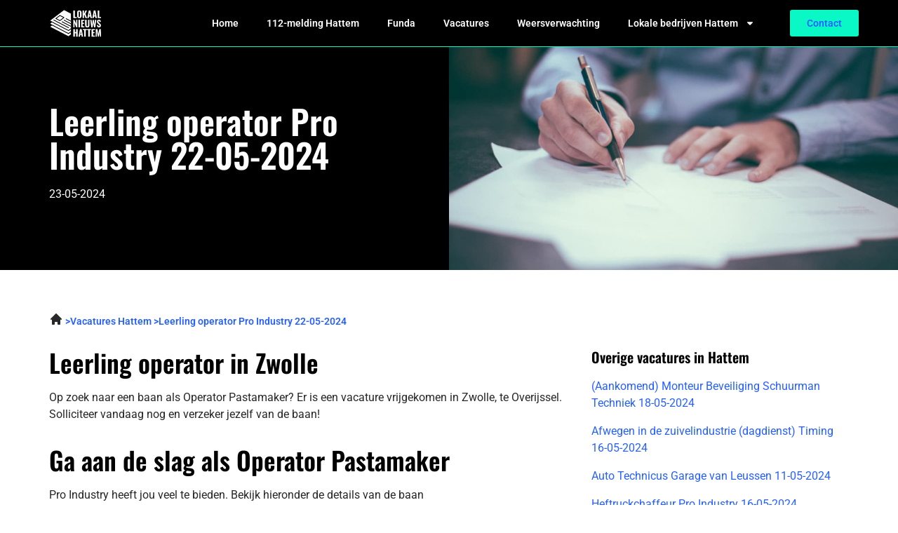

--- FILE ---
content_type: text/html; charset=UTF-8
request_url: https://lokaalnieuwshattem.nl/leerling-operator-pro-industry-22-05-2024/
body_size: 15031
content:
<!doctype html><html lang="nl-NL"><head><meta charset="UTF-8"><meta name="viewport" content="width=device-width, initial-scale=1"><link rel="profile" href="https://gmpg.org/xfn/11"><meta name='robots' content='index, follow, max-image-preview:large, max-snippet:-1, max-video-preview:-1' /><style>img:is([sizes="auto" i],[sizes^="auto," i]){contain-intrinsic-size:3000px 1500px}</style><title>Leerling operator Pro Industry 22-05-2024 in Zwolle |</title><meta name="description" content="Leerling operator. Bekijk de vacature nu op onze website. Ga aan de slag in Hattem." /><link rel="canonical" href="https://lokaalnieuwshattem.nl/leerling-operator-pro-industry-22-05-2024/" /><meta property="og:locale" content="nl_NL" /><meta property="og:type" content="article" /><meta property="og:title" content="Leerling operator Pro Industry 22-05-2024 in Zwolle |" /><meta property="og:description" content="Leerling operator. Bekijk de vacature nu op onze website. Ga aan de slag in Hattem." /><meta property="og:url" content="https://lokaalnieuwshattem.nl/leerling-operator-pro-industry-22-05-2024/" /><meta property="og:site_name" content="lokaalnieuwshattem.nl" /><meta property="article:modified_time" content="2023-05-25T22:08:16+00:00" /><meta name="twitter:card" content="summary_large_image" /><meta name="twitter:label1" content="Geschatte leestijd" /><meta name="twitter:data1" content="1 minuut" /> <script type="application/ld+json" class="yoast-schema-graph">{
	    "@context": "https://schema.org",
	    "@graph": [
	        {
	            "@type": "WebPage",
	            "@id": "https://lokaalnieuwshattem.nl/leerling-operator-pro-industry-22-05-2024/#website",
	            "url": "https://lokaalnieuwshattem.nl/leerling-operator-pro-industry-22-05-2024/",
	            "name": "Leerling operator Pro Industry 22-05-2024 Vacatures",
	            "isPartOf": {
	                "@id": "https://lokaalnieuwshattem.nl/#website"
	            },
	            "datePublished": "2023-04-13T12:33:39+00:00",
	            "dateModified": "2023-05-25T22:08:16+00:00",
	            "description": "[zb_mp_title]. Bekijk de vacature nu op onze website. Ga aan de slag in Hattem.",
	            "breadcrumb": {
	                "@id": "https://lokaalnieuwshattem.nl/leerling-operator-pro-industry-22-05-2024/#breadcrumb"
	            },
	            "inLanguage": "nl-NL",
	            "potentialAction": [
	                {
	                    "@type": "ReadAction",
	                    "target": [
	                        "https://lokaalnieuwshattem.nl/leerling-operator-pro-industry-22-05-2024/"
	                    ]
	                }
	            ]
	        },
	        {
	            "@type": "BreadcrumbList",
	            "@id": "https://lokaalnieuwshattem.nl/leerling-operator-pro-industry-22-05-2024/#breadcrumb",
	            "itemListElement": [
	                {
	                    "@type": "ListItem",
	                    "position": 1,
	                    "name": "Home",
	                    "item": "https://lokaalnieuwshattem.nl/"
	                },
	                {
	                    "@type": "ListItem",
	                    "position": 2,
	                    "name": "Leerling operator Pro Industry 22-05-2024 Vacatures"
	                }
	            ]
	        },
	        {
	            "@type": "WebSite",
	            "@id": "https://lokaalnieuwshattem.nl/#website",
	            "url": "https://lokaalnieuwshattem.nl/",
	            "name": "lokaalnieuwshattem.nl",
	            "description": "lokaalnieuwshattem.nl",
	            "potentialAction": [
	                {
	                    "@type": "SearchAction",
	                    "target": {
	                        "@type": "EntryPoint",
	                        "urlTemplate": "https://lokaalnieuwshattem.nl/?s={search_term_string}"
	                    },
	                    "query-input": {
	                        "@type": "PropertyValueSpecification",
	                        "valueRequired": true,
	                        "valueName": "search_term_string"
	                    }
	                }
	            ],
	            "inLanguage": "nl-NL"
	        }
	    ]
	}</script> <link href='https://fonts.gstatic.com' crossorigin rel='preconnect' /><link rel="alternate" type="application/rss+xml" title="lokaalnieuwshattem.nl &raquo; feed" href="https://lokaalnieuwshattem.nl/feed/" /><link rel="alternate" type="application/rss+xml" title="lokaalnieuwshattem.nl &raquo; reacties feed" href="https://lokaalnieuwshattem.nl/comments/feed/" /><style id='wp-emoji-styles-inline-css'>img.wp-smiley,img.emoji{display:inline!important;border:none!important;box-shadow:none!important;height:1em!important;width:1em!important;margin:0 0.07em!important;vertical-align:-0.1em!important;background:none!important;padding:0!important}</style><style id='global-styles-inline-css'>:root{--wp--preset--aspect-ratio--square:1;--wp--preset--aspect-ratio--4-3:4/3;--wp--preset--aspect-ratio--3-4:3/4;--wp--preset--aspect-ratio--3-2:3/2;--wp--preset--aspect-ratio--2-3:2/3;--wp--preset--aspect-ratio--16-9:16/9;--wp--preset--aspect-ratio--9-16:9/16;--wp--preset--color--black:#000;--wp--preset--color--cyan-bluish-gray:#abb8c3;--wp--preset--color--white:#fff;--wp--preset--color--pale-pink:#f78da7;--wp--preset--color--vivid-red:#cf2e2e;--wp--preset--color--luminous-vivid-orange:#ff6900;--wp--preset--color--luminous-vivid-amber:#fcb900;--wp--preset--color--light-green-cyan:#7bdcb5;--wp--preset--color--vivid-green-cyan:#00d084;--wp--preset--color--pale-cyan-blue:#8ed1fc;--wp--preset--color--vivid-cyan-blue:#0693e3;--wp--preset--color--vivid-purple:#9b51e0;--wp--preset--gradient--vivid-cyan-blue-to-vivid-purple:linear-gradient(135deg,rgba(6,147,227,1) 0%,rgb(155,81,224) 100%);--wp--preset--gradient--light-green-cyan-to-vivid-green-cyan:linear-gradient(135deg,rgb(122,220,180) 0%,rgb(0,208,130) 100%);--wp--preset--gradient--luminous-vivid-amber-to-luminous-vivid-orange:linear-gradient(135deg,rgba(252,185,0,1) 0%,rgba(255,105,0,1) 100%);--wp--preset--gradient--luminous-vivid-orange-to-vivid-red:linear-gradient(135deg,rgba(255,105,0,1) 0%,rgb(207,46,46) 100%);--wp--preset--gradient--very-light-gray-to-cyan-bluish-gray:linear-gradient(135deg,rgb(238,238,238) 0%,rgb(169,184,195) 100%);--wp--preset--gradient--cool-to-warm-spectrum:linear-gradient(135deg,rgb(74,234,220) 0%,rgb(151,120,209) 20%,rgb(207,42,186) 40%,rgb(238,44,130) 60%,rgb(251,105,98) 80%,rgb(254,248,76) 100%);--wp--preset--gradient--blush-light-purple:linear-gradient(135deg,rgb(255,206,236) 0%,rgb(152,150,240) 100%);--wp--preset--gradient--blush-bordeaux:linear-gradient(135deg,rgb(254,205,165) 0%,rgb(254,45,45) 50%,rgb(107,0,62) 100%);--wp--preset--gradient--luminous-dusk:linear-gradient(135deg,rgb(255,203,112) 0%,rgb(199,81,192) 50%,rgb(65,88,208) 100%);--wp--preset--gradient--pale-ocean:linear-gradient(135deg,rgb(255,245,203) 0%,rgb(182,227,212) 50%,rgb(51,167,181) 100%);--wp--preset--gradient--electric-grass:linear-gradient(135deg,rgb(202,248,128) 0%,rgb(113,206,126) 100%);--wp--preset--gradient--midnight:linear-gradient(135deg,rgb(2,3,129) 0%,rgb(40,116,252) 100%);--wp--preset--font-size--small:13px;--wp--preset--font-size--medium:20px;--wp--preset--font-size--large:36px;--wp--preset--font-size--x-large:42px;--wp--preset--spacing--20:.44rem;--wp--preset--spacing--30:.67rem;--wp--preset--spacing--40:1rem;--wp--preset--spacing--50:1.5rem;--wp--preset--spacing--60:2.25rem;--wp--preset--spacing--70:3.38rem;--wp--preset--spacing--80:5.06rem;--wp--preset--shadow--natural:6px 6px 9px rgba(0,0,0,.2);--wp--preset--shadow--deep:12px 12px 50px rgba(0,0,0,.4);--wp--preset--shadow--sharp:6px 6px 0 rgba(0,0,0,.2);--wp--preset--shadow--outlined:6px 6px 0 -3px rgba(255,255,255,1),6px 6px rgba(0,0,0,1);--wp--preset--shadow--crisp:6px 6px 0 rgba(0,0,0,1)}:root{--wp--style--global--content-size:800px;--wp--style--global--wide-size:1200px}:where(body){margin:0}.wp-site-blocks>.alignleft{float:left;margin-right:2em}.wp-site-blocks>.alignright{float:right;margin-left:2em}.wp-site-blocks>.aligncenter{justify-content:center;margin-left:auto;margin-right:auto}:where(.wp-site-blocks)>*{margin-block-start:24px;margin-block-end:0}:where(.wp-site-blocks)>:first-child{margin-block-start:0}:where(.wp-site-blocks)>:last-child{margin-block-end:0}:root{--wp--style--block-gap:24px}:root :where(.is-layout-flow)>:first-child{margin-block-start:0}:root :where(.is-layout-flow)>:last-child{margin-block-end:0}:root :where(.is-layout-flow)>*{margin-block-start:24px;margin-block-end:0}:root :where(.is-layout-constrained)>:first-child{margin-block-start:0}:root :where(.is-layout-constrained)>:last-child{margin-block-end:0}:root :where(.is-layout-constrained)>*{margin-block-start:24px;margin-block-end:0}:root :where(.is-layout-flex){gap:24px}:root :where(.is-layout-grid){gap:24px}.is-layout-flow>.alignleft{float:left;margin-inline-start:0;margin-inline-end:2em}.is-layout-flow>.alignright{float:right;margin-inline-start:2em;margin-inline-end:0}.is-layout-flow>.aligncenter{margin-left:auto!important;margin-right:auto!important}.is-layout-constrained>.alignleft{float:left;margin-inline-start:0;margin-inline-end:2em}.is-layout-constrained>.alignright{float:right;margin-inline-start:2em;margin-inline-end:0}.is-layout-constrained>.aligncenter{margin-left:auto!important;margin-right:auto!important}.is-layout-constrained>:where(:not(.alignleft):not(.alignright):not(.alignfull)){max-width:var(--wp--style--global--content-size);margin-left:auto!important;margin-right:auto!important}.is-layout-constrained>.alignwide{max-width:var(--wp--style--global--wide-size)}body .is-layout-flex{display:flex}.is-layout-flex{flex-wrap:wrap;align-items:center}.is-layout-flex>:is(*,div){margin:0}body .is-layout-grid{display:grid}.is-layout-grid>:is(*,div){margin:0}body{padding-top:0;padding-right:0;padding-bottom:0;padding-left:0}a:where(:not(.wp-element-button)){text-decoration:underline}:root :where(.wp-element-button,.wp-block-button__link){background-color:#32373c;border-width:0;color:#fff;font-family:inherit;font-size:inherit;line-height:inherit;padding:calc(0.667em + 2px) calc(1.333em + 2px);text-decoration:none}.has-black-color{color:var(--wp--preset--color--black)!important}.has-cyan-bluish-gray-color{color:var(--wp--preset--color--cyan-bluish-gray)!important}.has-white-color{color:var(--wp--preset--color--white)!important}.has-pale-pink-color{color:var(--wp--preset--color--pale-pink)!important}.has-vivid-red-color{color:var(--wp--preset--color--vivid-red)!important}.has-luminous-vivid-orange-color{color:var(--wp--preset--color--luminous-vivid-orange)!important}.has-luminous-vivid-amber-color{color:var(--wp--preset--color--luminous-vivid-amber)!important}.has-light-green-cyan-color{color:var(--wp--preset--color--light-green-cyan)!important}.has-vivid-green-cyan-color{color:var(--wp--preset--color--vivid-green-cyan)!important}.has-pale-cyan-blue-color{color:var(--wp--preset--color--pale-cyan-blue)!important}.has-vivid-cyan-blue-color{color:var(--wp--preset--color--vivid-cyan-blue)!important}.has-vivid-purple-color{color:var(--wp--preset--color--vivid-purple)!important}.has-black-background-color{background-color:var(--wp--preset--color--black)!important}.has-cyan-bluish-gray-background-color{background-color:var(--wp--preset--color--cyan-bluish-gray)!important}.has-white-background-color{background-color:var(--wp--preset--color--white)!important}.has-pale-pink-background-color{background-color:var(--wp--preset--color--pale-pink)!important}.has-vivid-red-background-color{background-color:var(--wp--preset--color--vivid-red)!important}.has-luminous-vivid-orange-background-color{background-color:var(--wp--preset--color--luminous-vivid-orange)!important}.has-luminous-vivid-amber-background-color{background-color:var(--wp--preset--color--luminous-vivid-amber)!important}.has-light-green-cyan-background-color{background-color:var(--wp--preset--color--light-green-cyan)!important}.has-vivid-green-cyan-background-color{background-color:var(--wp--preset--color--vivid-green-cyan)!important}.has-pale-cyan-blue-background-color{background-color:var(--wp--preset--color--pale-cyan-blue)!important}.has-vivid-cyan-blue-background-color{background-color:var(--wp--preset--color--vivid-cyan-blue)!important}.has-vivid-purple-background-color{background-color:var(--wp--preset--color--vivid-purple)!important}.has-black-border-color{border-color:var(--wp--preset--color--black)!important}.has-cyan-bluish-gray-border-color{border-color:var(--wp--preset--color--cyan-bluish-gray)!important}.has-white-border-color{border-color:var(--wp--preset--color--white)!important}.has-pale-pink-border-color{border-color:var(--wp--preset--color--pale-pink)!important}.has-vivid-red-border-color{border-color:var(--wp--preset--color--vivid-red)!important}.has-luminous-vivid-orange-border-color{border-color:var(--wp--preset--color--luminous-vivid-orange)!important}.has-luminous-vivid-amber-border-color{border-color:var(--wp--preset--color--luminous-vivid-amber)!important}.has-light-green-cyan-border-color{border-color:var(--wp--preset--color--light-green-cyan)!important}.has-vivid-green-cyan-border-color{border-color:var(--wp--preset--color--vivid-green-cyan)!important}.has-pale-cyan-blue-border-color{border-color:var(--wp--preset--color--pale-cyan-blue)!important}.has-vivid-cyan-blue-border-color{border-color:var(--wp--preset--color--vivid-cyan-blue)!important}.has-vivid-purple-border-color{border-color:var(--wp--preset--color--vivid-purple)!important}.has-vivid-cyan-blue-to-vivid-purple-gradient-background{background:var(--wp--preset--gradient--vivid-cyan-blue-to-vivid-purple)!important}.has-light-green-cyan-to-vivid-green-cyan-gradient-background{background:var(--wp--preset--gradient--light-green-cyan-to-vivid-green-cyan)!important}.has-luminous-vivid-amber-to-luminous-vivid-orange-gradient-background{background:var(--wp--preset--gradient--luminous-vivid-amber-to-luminous-vivid-orange)!important}.has-luminous-vivid-orange-to-vivid-red-gradient-background{background:var(--wp--preset--gradient--luminous-vivid-orange-to-vivid-red)!important}.has-very-light-gray-to-cyan-bluish-gray-gradient-background{background:var(--wp--preset--gradient--very-light-gray-to-cyan-bluish-gray)!important}.has-cool-to-warm-spectrum-gradient-background{background:var(--wp--preset--gradient--cool-to-warm-spectrum)!important}.has-blush-light-purple-gradient-background{background:var(--wp--preset--gradient--blush-light-purple)!important}.has-blush-bordeaux-gradient-background{background:var(--wp--preset--gradient--blush-bordeaux)!important}.has-luminous-dusk-gradient-background{background:var(--wp--preset--gradient--luminous-dusk)!important}.has-pale-ocean-gradient-background{background:var(--wp--preset--gradient--pale-ocean)!important}.has-electric-grass-gradient-background{background:var(--wp--preset--gradient--electric-grass)!important}.has-midnight-gradient-background{background:var(--wp--preset--gradient--midnight)!important}.has-small-font-size{font-size:var(--wp--preset--font-size--small)!important}.has-medium-font-size{font-size:var(--wp--preset--font-size--medium)!important}.has-large-font-size{font-size:var(--wp--preset--font-size--large)!important}.has-x-large-font-size{font-size:var(--wp--preset--font-size--x-large)!important}:root :where(.wp-block-pullquote){font-size:1.5em;line-height:1.6}</style><link data-minify="1" rel='stylesheet' id='hello-elementor-css' href='https://lokaalnieuwshattem.nl/wp-content/cache/min/1/wp-content/themes/hello-elementor/assets/css/reset-aaa72312730b1a5689663fa1ba294173.css' media='all' /><link data-minify="1" rel='stylesheet' id='hello-elementor-theme-style-css' href='https://lokaalnieuwshattem.nl/wp-content/cache/min/1/wp-content/themes/hello-elementor/assets/css/theme-aa919282c0c796510c5e948b7782fc4f.css' media='all' /><link data-minify="1" rel='stylesheet' id='hello-elementor-header-footer-css' href='https://lokaalnieuwshattem.nl/wp-content/cache/min/1/wp-content/themes/hello-elementor/assets/css/header-footer-59fa23394cddaea31ba2db2b205622ee.css' media='all' /><link rel='stylesheet' id='elementor-frontend-css' href='https://lokaalnieuwshattem.nl/wp-content/plugins/elementor/assets/css/frontend.min.css?ver=3.32.5' media='all' /><link data-minify="1" rel='stylesheet' id='elementor-post-7-css' href='https://lokaalnieuwshattem.nl/wp-content/cache/min/1/wp-content/uploads/elementor/css/post-7-81bc9e779978adcbd827975623c72f7c.css' media='all' /><link rel='stylesheet' id='widget-image-css' href='https://lokaalnieuwshattem.nl/wp-content/plugins/elementor/assets/css/widget-image.min.css?ver=3.32.5' media='all' /><link rel='stylesheet' id='widget-nav-menu-css' href='https://lokaalnieuwshattem.nl/wp-content/plugins/elementor-pro/assets/css/widget-nav-menu.min.css?ver=3.32.3' media='all' /><link rel='stylesheet' id='widget-heading-css' href='https://lokaalnieuwshattem.nl/wp-content/plugins/elementor/assets/css/widget-heading.min.css?ver=3.32.5' media='all' /><link rel='stylesheet' id='widget-author-box-css' href='https://lokaalnieuwshattem.nl/wp-content/plugins/elementor-pro/assets/css/widget-author-box.min.css?ver=3.32.3' media='all' /><link data-minify="1" rel='stylesheet' id='elementor-post-871-css' href='https://lokaalnieuwshattem.nl/wp-content/cache/min/1/wp-content/uploads/elementor/css/post-871-f2df31e08f74ca0bc8a0d69d0b2e5eee.css' media='all' /><link data-minify="1" rel='stylesheet' id='elementor-post-17-css' href='https://lokaalnieuwshattem.nl/wp-content/cache/min/1/wp-content/uploads/elementor/css/post-17-ea47144bb2a41d955c6e0834d972508f.css' media='all' /><link data-minify="1" rel='stylesheet' id='elementor-post-9-css' href='https://lokaalnieuwshattem.nl/wp-content/cache/min/1/wp-content/uploads/elementor/css/post-9-c4fb94c31c69880beb77809d1bdad581.css' media='all' /><link rel='stylesheet' id='eael-general-css' href='https://lokaalnieuwshattem.nl/wp-content/plugins/essential-addons-for-elementor-lite/assets/front-end/css/view/general.min.css?ver=6.4.0' media='all' /><link data-minify="1" rel='stylesheet' id='elementor-gf-local-oswald-css' href='https://lokaalnieuwshattem.nl/wp-content/cache/min/1/wp-content/uploads/elementor/google-fonts/css/oswald-ed27b6bb74b911e6962644a6e3d4c767.css' media='all' /><link data-minify="1" rel='stylesheet' id='elementor-gf-local-roboto-css' href='https://lokaalnieuwshattem.nl/wp-content/cache/min/1/wp-content/uploads/elementor/google-fonts/css/roboto-6411db13805cb3af6b4c2cce7699b1f9.css' media='all' /> <script src="https://lokaalnieuwshattem.nl/wp-includes/js/jquery/jquery.min.js?ver=3.7.1" id="jquery-core-js"></script> <script src="https://lokaalnieuwshattem.nl/wp-includes/js/jquery/jquery-migrate.min.js?ver=3.4.1" id="jquery-migrate-js" defer></script> <link rel="https://api.w.org/" href="https://lokaalnieuwshattem.nl/wp-json/" /><link rel="alternate" title="JSON" type="application/json" href="https://lokaalnieuwshattem.nl/wp-json/wp/v2/pages/871" /><link rel="EditURI" type="application/rsd+xml" title="RSD" href="https://lokaalnieuwshattem.nl/xmlrpc.php?rsd" /><meta name="generator" content="WordPress 6.8.3" /><link rel='shortlink' href='https://lokaalnieuwshattem.nl/?p=871' /><link rel="alternate" title="oEmbed (JSON)" type="application/json+oembed" href="https://lokaalnieuwshattem.nl/wp-json/oembed/1.0/embed?url=https%3A%2F%2Flokaalnieuwshattem.nl%2Fvacatures-magic%2F" /><link rel="alternate" title="oEmbed (XML)" type="text/xml+oembed" href="https://lokaalnieuwshattem.nl/wp-json/oembed/1.0/embed?url=https%3A%2F%2Flokaalnieuwshattem.nl%2Fvacatures-magic%2F&#038;format=xml" /><meta name="generator" content="Elementor 3.32.5; features: e_font_icon_svg, additional_custom_breakpoints; settings: css_print_method-external, google_font-enabled, font_display-swap">  <script async src="https://www.googletagmanager.com/gtag/js?id=G-L3ELEJQVMV"></script> <script>window.dataLayer = window.dataLayer || [];
  function gtag(){dataLayer.push(arguments);}
  gtag('js', new Date());

  gtag('config', 'G-L3ELEJQVMV');</script> <style>.e-con.e-parent:nth-of-type(n+4):not(.e-lazyloaded):not(.e-no-lazyload),.e-con.e-parent:nth-of-type(n+4):not(.e-lazyloaded):not(.e-no-lazyload) *{background-image:none!important}@media screen and (max-height:1024px){.e-con.e-parent:nth-of-type(n+3):not(.e-lazyloaded):not(.e-no-lazyload),.e-con.e-parent:nth-of-type(n+3):not(.e-lazyloaded):not(.e-no-lazyload) *{background-image:none!important}}@media screen and (max-height:640px){.e-con.e-parent:nth-of-type(n+2):not(.e-lazyloaded):not(.e-no-lazyload),.e-con.e-parent:nth-of-type(n+2):not(.e-lazyloaded):not(.e-no-lazyload) *{background-image:none!important}}</style><link rel="icon" href="https://lokaalnieuwshattem.nl/wp-content/uploads/2023/01/cropped-Group-12-32x32.png" sizes="32x32" /><link rel="icon" href="https://lokaalnieuwshattem.nl/wp-content/uploads/2023/01/cropped-Group-12-192x192.png" sizes="192x192" /><link rel="apple-touch-icon" href="https://lokaalnieuwshattem.nl/wp-content/uploads/2023/01/cropped-Group-12-180x180.png" /><meta name="msapplication-TileImage" content="https://lokaalnieuwshattem.nl/wp-content/uploads/2023/01/cropped-Group-12-270x270.png" /> <noscript><style id="rocket-lazyload-nojs-css">.rll-youtube-player,[data-lazy-src]{display:none!important}</style></noscript></head><body class="wp-singular page-template page-template-elementor_header_footer page page-id-871 wp-embed-responsive wp-theme-hello-elementor hello-elementor-default elementor-default elementor-template-full-width elementor-kit-7 elementor-page elementor-page-871"> <a class="skip-link screen-reader-text" href="#content">Ga naar de inhoud</a><header data-elementor-type="header" data-elementor-id="17" class="elementor elementor-17 elementor-location-header" data-elementor-post-type="elementor_library"><section class="elementor-section elementor-top-section elementor-element elementor-element-27fdfd2c elementor-section-boxed elementor-section-height-default elementor-section-height-default" data-id="27fdfd2c" data-element_type="section" data-settings="{&quot;background_background&quot;:&quot;classic&quot;}"><div class="elementor-container elementor-column-gap-default"><div class="elementor-column elementor-col-33 elementor-top-column elementor-element elementor-element-ff29b3b" data-id="ff29b3b" data-element_type="column" data-settings="{&quot;background_background&quot;:&quot;classic&quot;}"><div class="elementor-widget-wrap elementor-element-populated"><div class="elementor-element elementor-element-53caf13e elementor-widget__width-initial elementor-widget elementor-widget-image" data-id="53caf13e" data-element_type="widget" data-widget_type="image.default"><div class="elementor-widget-container"> <a href="https://lokaalnieuwshattem.nl"> <img width="1" height="1" src="data:image/svg+xml,%3Csvg%20xmlns='http://www.w3.org/2000/svg'%20viewBox='0%200%201%201'%3E%3C/svg%3E" class="attachment-large size-large wp-image-122" alt="" data-lazy-src="https://lokaalnieuwshattem.nl/wp-content/uploads/2023/01/Group-34.svg" /><noscript><img width="1" height="1" src="https://lokaalnieuwshattem.nl/wp-content/uploads/2023/01/Group-34.svg" class="attachment-large size-large wp-image-122" alt="" /></noscript> </a></div></div></div></div><div class="elementor-column elementor-col-33 elementor-top-column elementor-element elementor-element-1b490a5c" data-id="1b490a5c" data-element_type="column"><div class="elementor-widget-wrap elementor-element-populated"><div class="elementor-element elementor-element-27a839d2 elementor-nav-menu__align-start elementor-nav-menu--stretch elementor-nav-menu--dropdown-tablet elementor-nav-menu__text-align-aside elementor-nav-menu--toggle elementor-nav-menu--burger elementor-widget elementor-widget-nav-menu" data-id="27a839d2" data-element_type="widget" data-settings="{&quot;full_width&quot;:&quot;stretch&quot;,&quot;layout&quot;:&quot;horizontal&quot;,&quot;submenu_icon&quot;:{&quot;value&quot;:&quot;&lt;svg aria-hidden=\&quot;true\&quot; class=\&quot;e-font-icon-svg e-fas-caret-down\&quot; viewBox=\&quot;0 0 320 512\&quot; xmlns=\&quot;http:\/\/www.w3.org\/2000\/svg\&quot;&gt;&lt;path d=\&quot;M31.3 192h257.3c17.8 0 26.7 21.5 14.1 34.1L174.1 354.8c-7.8 7.8-20.5 7.8-28.3 0L17.2 226.1C4.6 213.5 13.5 192 31.3 192z\&quot;&gt;&lt;\/path&gt;&lt;\/svg&gt;&quot;,&quot;library&quot;:&quot;fa-solid&quot;},&quot;toggle&quot;:&quot;burger&quot;}" data-widget_type="nav-menu.default"><div class="elementor-widget-container"><nav aria-label="Menu" class="elementor-nav-menu--main elementor-nav-menu__container elementor-nav-menu--layout-horizontal e--pointer-none"><ul id="menu-1-27a839d2" class="elementor-nav-menu"><li class="menu-item menu-item-type-post_type menu-item-object-page menu-item-home menu-item-2492"><a href="https://lokaalnieuwshattem.nl/" class="elementor-item">Home</a></li><li class="menu-item menu-item-type-post_type menu-item-object-page menu-item-961"><a href="https://lokaalnieuwshattem.nl/112-hattem/" class="elementor-item">112-melding Hattem</a></li><li class="menu-item menu-item-type-post_type menu-item-object-page menu-item-108"><a href="https://lokaalnieuwshattem.nl/funda-hattem/" class="elementor-item">Funda</a></li><li class="menu-item menu-item-type-post_type menu-item-object-page menu-item-107"><a href="https://lokaalnieuwshattem.nl/vacatures-hattem/" class="elementor-item">Vacatures</a></li><li class="menu-item menu-item-type-post_type menu-item-object-page menu-item-1501"><a href="https://lokaalnieuwshattem.nl/buienradar-hattem/" class="elementor-item">Weersverwachting</a></li><li class="menu-item menu-item-type-custom menu-item-object-custom menu-item-has-children menu-item-1561"><a href="https://lokaalnieuwshattem.nl/bedrijvengids/" class="elementor-item">Lokale bedrijven Hattem</a><ul class="sub-menu elementor-nav-menu--dropdown"><li class="menu-item menu-item-type-post_type menu-item-object-page menu-item-2472"><a href="https://lokaalnieuwshattem.nl/bowlen-hattem/" class="elementor-sub-item">Bowlen Hattem</a></li><li class="menu-item menu-item-type-post_type menu-item-object-page menu-item-2473"><a href="https://lokaalnieuwshattem.nl/camping-hattem/" class="elementor-sub-item">Camping Hattem</a></li><li class="menu-item menu-item-type-post_type menu-item-object-page menu-item-2475"><a href="https://lokaalnieuwshattem.nl/fotograaf-hattem/" class="elementor-sub-item">Fotograaf Hattem</a></li><li class="menu-item menu-item-type-post_type menu-item-object-page menu-item-2476"><a href="https://lokaalnieuwshattem.nl/fysio-hattem/" class="elementor-sub-item">Fysio Hattem</a></li><li class="menu-item menu-item-type-post_type menu-item-object-page menu-item-2477"><a href="https://lokaalnieuwshattem.nl/hotel-hattem/" class="elementor-sub-item">Hotel Hattem</a></li><li class="menu-item menu-item-type-post_type menu-item-object-page menu-item-2478"><a href="https://lokaalnieuwshattem.nl/kapper-hattem/" class="elementor-sub-item">Kapper Hattem</a></li><li class="menu-item menu-item-type-post_type menu-item-object-page menu-item-2479"><a href="https://lokaalnieuwshattem.nl/kinderopvang-hattem/" class="elementor-sub-item">Kinderopvang Hattem</a></li><li class="menu-item menu-item-type-post_type menu-item-object-page menu-item-2480"><a href="https://lokaalnieuwshattem.nl/makelaar-hattem/" class="elementor-sub-item">Makelaar Hattem</a></li><li class="menu-item menu-item-type-post_type menu-item-object-page menu-item-2481"><a href="https://lokaalnieuwshattem.nl/massage-hattem/" class="elementor-sub-item">Massage Hattem</a></li><li class="menu-item menu-item-type-post_type menu-item-object-page menu-item-2482"><a href="https://lokaalnieuwshattem.nl/notaris-hattem/" class="elementor-sub-item">Notaris Hattem</a></li><li class="menu-item menu-item-type-post_type menu-item-object-page menu-item-2483"><a href="https://lokaalnieuwshattem.nl/pedicure-hattem/" class="elementor-sub-item">Pedicure Hattem</a></li><li class="menu-item menu-item-type-post_type menu-item-object-page menu-item-2484"><a href="https://lokaalnieuwshattem.nl/restaurant-hattem/" class="elementor-sub-item">Restaurant Hattem</a></li><li class="menu-item menu-item-type-post_type menu-item-object-page menu-item-2485"><a href="https://lokaalnieuwshattem.nl/rijschool-hattem/" class="elementor-sub-item">Rijschool Hattem</a></li><li class="menu-item menu-item-type-post_type menu-item-object-page menu-item-2486"><a href="https://lokaalnieuwshattem.nl/schoorsteenveger-hattem/" class="elementor-sub-item">Schoorsteenveger Hattem</a></li><li class="menu-item menu-item-type-post_type menu-item-object-page menu-item-2487"><a href="https://lokaalnieuwshattem.nl/snackbar-hattem/" class="elementor-sub-item">Snackbar Hattem</a></li><li class="menu-item menu-item-type-post_type menu-item-object-page menu-item-2488"><a href="https://lokaalnieuwshattem.nl/sportschool-hattem/" class="elementor-sub-item">Sportschool Hattem</a></li><li class="menu-item menu-item-type-post_type menu-item-object-page menu-item-2489"><a href="https://lokaalnieuwshattem.nl/tandarts-hattem/" class="elementor-sub-item">Tandarts Hattem</a></li><li class="menu-item menu-item-type-post_type menu-item-object-page menu-item-2490"><a href="https://lokaalnieuwshattem.nl/tuinmeubelen-hattem/" class="elementor-sub-item">Tuinmeubelen Hattem</a></li></ul></li></ul></nav><div class="elementor-menu-toggle" role="button" tabindex="0" aria-label="Menu toggle" aria-expanded="false"> <svg aria-hidden="true" role="presentation" class="elementor-menu-toggle__icon--open e-font-icon-svg e-eicon-menu-bar" viewBox="0 0 1000 1000" xmlns="http://www.w3.org/2000/svg"><path d="M104 333H896C929 333 958 304 958 271S929 208 896 208H104C71 208 42 237 42 271S71 333 104 333ZM104 583H896C929 583 958 554 958 521S929 458 896 458H104C71 458 42 487 42 521S71 583 104 583ZM104 833H896C929 833 958 804 958 771S929 708 896 708H104C71 708 42 737 42 771S71 833 104 833Z"></path></svg><svg aria-hidden="true" role="presentation" class="elementor-menu-toggle__icon--close e-font-icon-svg e-eicon-close" viewBox="0 0 1000 1000" xmlns="http://www.w3.org/2000/svg"><path d="M742 167L500 408 258 167C246 154 233 150 217 150 196 150 179 158 167 167 154 179 150 196 150 212 150 229 154 242 171 254L408 500 167 742C138 771 138 800 167 829 196 858 225 858 254 829L496 587 738 829C750 842 767 846 783 846 800 846 817 842 829 829 842 817 846 804 846 783 846 767 842 750 829 737L588 500 833 258C863 229 863 200 833 171 804 137 775 137 742 167Z"></path></svg></div><nav class="elementor-nav-menu--dropdown elementor-nav-menu__container" aria-hidden="true"><ul id="menu-2-27a839d2" class="elementor-nav-menu"><li class="menu-item menu-item-type-post_type menu-item-object-page menu-item-home menu-item-2492"><a href="https://lokaalnieuwshattem.nl/" class="elementor-item" tabindex="-1">Home</a></li><li class="menu-item menu-item-type-post_type menu-item-object-page menu-item-961"><a href="https://lokaalnieuwshattem.nl/112-hattem/" class="elementor-item" tabindex="-1">112-melding Hattem</a></li><li class="menu-item menu-item-type-post_type menu-item-object-page menu-item-108"><a href="https://lokaalnieuwshattem.nl/funda-hattem/" class="elementor-item" tabindex="-1">Funda</a></li><li class="menu-item menu-item-type-post_type menu-item-object-page menu-item-107"><a href="https://lokaalnieuwshattem.nl/vacatures-hattem/" class="elementor-item" tabindex="-1">Vacatures</a></li><li class="menu-item menu-item-type-post_type menu-item-object-page menu-item-1501"><a href="https://lokaalnieuwshattem.nl/buienradar-hattem/" class="elementor-item" tabindex="-1">Weersverwachting</a></li><li class="menu-item menu-item-type-custom menu-item-object-custom menu-item-has-children menu-item-1561"><a href="https://lokaalnieuwshattem.nl/bedrijvengids/" class="elementor-item" tabindex="-1">Lokale bedrijven Hattem</a><ul class="sub-menu elementor-nav-menu--dropdown"><li class="menu-item menu-item-type-post_type menu-item-object-page menu-item-2472"><a href="https://lokaalnieuwshattem.nl/bowlen-hattem/" class="elementor-sub-item" tabindex="-1">Bowlen Hattem</a></li><li class="menu-item menu-item-type-post_type menu-item-object-page menu-item-2473"><a href="https://lokaalnieuwshattem.nl/camping-hattem/" class="elementor-sub-item" tabindex="-1">Camping Hattem</a></li><li class="menu-item menu-item-type-post_type menu-item-object-page menu-item-2475"><a href="https://lokaalnieuwshattem.nl/fotograaf-hattem/" class="elementor-sub-item" tabindex="-1">Fotograaf Hattem</a></li><li class="menu-item menu-item-type-post_type menu-item-object-page menu-item-2476"><a href="https://lokaalnieuwshattem.nl/fysio-hattem/" class="elementor-sub-item" tabindex="-1">Fysio Hattem</a></li><li class="menu-item menu-item-type-post_type menu-item-object-page menu-item-2477"><a href="https://lokaalnieuwshattem.nl/hotel-hattem/" class="elementor-sub-item" tabindex="-1">Hotel Hattem</a></li><li class="menu-item menu-item-type-post_type menu-item-object-page menu-item-2478"><a href="https://lokaalnieuwshattem.nl/kapper-hattem/" class="elementor-sub-item" tabindex="-1">Kapper Hattem</a></li><li class="menu-item menu-item-type-post_type menu-item-object-page menu-item-2479"><a href="https://lokaalnieuwshattem.nl/kinderopvang-hattem/" class="elementor-sub-item" tabindex="-1">Kinderopvang Hattem</a></li><li class="menu-item menu-item-type-post_type menu-item-object-page menu-item-2480"><a href="https://lokaalnieuwshattem.nl/makelaar-hattem/" class="elementor-sub-item" tabindex="-1">Makelaar Hattem</a></li><li class="menu-item menu-item-type-post_type menu-item-object-page menu-item-2481"><a href="https://lokaalnieuwshattem.nl/massage-hattem/" class="elementor-sub-item" tabindex="-1">Massage Hattem</a></li><li class="menu-item menu-item-type-post_type menu-item-object-page menu-item-2482"><a href="https://lokaalnieuwshattem.nl/notaris-hattem/" class="elementor-sub-item" tabindex="-1">Notaris Hattem</a></li><li class="menu-item menu-item-type-post_type menu-item-object-page menu-item-2483"><a href="https://lokaalnieuwshattem.nl/pedicure-hattem/" class="elementor-sub-item" tabindex="-1">Pedicure Hattem</a></li><li class="menu-item menu-item-type-post_type menu-item-object-page menu-item-2484"><a href="https://lokaalnieuwshattem.nl/restaurant-hattem/" class="elementor-sub-item" tabindex="-1">Restaurant Hattem</a></li><li class="menu-item menu-item-type-post_type menu-item-object-page menu-item-2485"><a href="https://lokaalnieuwshattem.nl/rijschool-hattem/" class="elementor-sub-item" tabindex="-1">Rijschool Hattem</a></li><li class="menu-item menu-item-type-post_type menu-item-object-page menu-item-2486"><a href="https://lokaalnieuwshattem.nl/schoorsteenveger-hattem/" class="elementor-sub-item" tabindex="-1">Schoorsteenveger Hattem</a></li><li class="menu-item menu-item-type-post_type menu-item-object-page menu-item-2487"><a href="https://lokaalnieuwshattem.nl/snackbar-hattem/" class="elementor-sub-item" tabindex="-1">Snackbar Hattem</a></li><li class="menu-item menu-item-type-post_type menu-item-object-page menu-item-2488"><a href="https://lokaalnieuwshattem.nl/sportschool-hattem/" class="elementor-sub-item" tabindex="-1">Sportschool Hattem</a></li><li class="menu-item menu-item-type-post_type menu-item-object-page menu-item-2489"><a href="https://lokaalnieuwshattem.nl/tandarts-hattem/" class="elementor-sub-item" tabindex="-1">Tandarts Hattem</a></li><li class="menu-item menu-item-type-post_type menu-item-object-page menu-item-2490"><a href="https://lokaalnieuwshattem.nl/tuinmeubelen-hattem/" class="elementor-sub-item" tabindex="-1">Tuinmeubelen Hattem</a></li></ul></li></ul></nav></div></div></div></div><div class="elementor-column elementor-col-33 elementor-top-column elementor-element elementor-element-70160417 elementor-hidden-tablet elementor-hidden-mobile" data-id="70160417" data-element_type="column"><div class="elementor-widget-wrap elementor-element-populated"><div class="elementor-element elementor-element-9f699dc elementor-widget elementor-widget-button" data-id="9f699dc" data-element_type="widget" data-widget_type="button.default"><div class="elementor-widget-container"><div class="elementor-button-wrapper"> <a class="elementor-button elementor-button-link elementor-size-sm" href="https://lokaalnieuwshattem.nl/contact/"> <span class="elementor-button-content-wrapper"> <span class="elementor-button-text">Contact</span> </span> </a></div></div></div></div></div></div></section></header><div data-elementor-type="wp-page" data-elementor-id="871" class="elementor elementor-871" data-elementor-post-type="page"><section class="elementor-section elementor-top-section elementor-element elementor-element-24077a52 elementor-section-boxed elementor-section-height-default elementor-section-height-default" data-id="24077a52" data-element_type="section" data-settings="{&quot;background_background&quot;:&quot;classic&quot;}"><div class="elementor-container elementor-column-gap-default"><div class="elementor-column elementor-col-50 elementor-top-column elementor-element elementor-element-f9c7d6" data-id="f9c7d6" data-element_type="column"><div class="elementor-widget-wrap elementor-element-populated"><div class="elementor-element elementor-element-41da9b25 elementor-widget elementor-widget-heading" data-id="41da9b25" data-element_type="widget" data-widget_type="heading.default"><div class="elementor-widget-container"><h1 class="elementor-heading-title elementor-size-default">Leerling operator Pro Industry 22-05-2024</h1></div></div><div class="elementor-element elementor-element-3f38b1a2 elementor-widget elementor-widget-text-editor" data-id="3f38b1a2" data-element_type="widget" data-widget_type="text-editor.default"><div class="elementor-widget-container"><p><span style="color: var( --e-global-color-secondary ); font-family: var( --e-global-typography-text-font-family ), Sans-serif; font-size: var( --e-global-typography-text-font-size ); font-weight: var( --e-global-typography-text-font-weight );">23-05-2024</span><br></p></div></div></div></div><div class="elementor-column elementor-col-50 elementor-top-column elementor-element elementor-element-529c7998" data-id="529c7998" data-element_type="column"><div class="elementor-widget-wrap"></div></div></div></section><section class="elementor-section elementor-top-section elementor-element elementor-element-d6ab6a2 elementor-section-boxed elementor-section-height-default elementor-section-height-default" data-id="d6ab6a2" data-element_type="section"><div class="elementor-container elementor-column-gap-default"><div class="elementor-column elementor-col-100 elementor-top-column elementor-element elementor-element-ac7f980" data-id="ac7f980" data-element_type="column"><div class="elementor-widget-wrap elementor-element-populated"><div class="elementor-element elementor-element-e83ea17 elementor-widget elementor-widget-text-editor" data-id="e83ea17" data-element_type="widget" data-widget_type="text-editor.default"><div class="elementor-widget-container"><style>.zbmp-breadcrumb{list-style-type:none;padding-left:0}.zbmp-breadcrumb li{display:inline-block}.zbmp-breadcrumb li::after{content:' > '}.zbmp-breadcrumb li:last-child::after{content:''}.zbmp-breadcrumb .breadcrumb-home{text-decoration:none}.zbmp-breadcrumb .breadcrumb-home::before{background-image:url([data-uri]);background-size:20px;display:inline-block;width:20px;height:20px;position:relative;top:2px;content:''}</style><ol class="zbmp-breadcrumb" itemscope itemtype="https://schema.org/BreadcrumbList"><li itemprop="itemListElement" itemscope itemtype="https://schema.org/ListItem"> <a class="breadcrumb-home" itemprop='item' href="https://lokaalnieuwshattem.nl"><meta itemprop="name" content="Home" /> </a><meta itemprop="position" content="1"/></li><li itemprop="itemListElement" itemscope itemtype="https://schema.org/ListItem"> <a itemprop='item' href='https://lokaalnieuwshattem.nl/vacatures-hattem/'><span itemprop='name'>Vacatures Hattem</span></a><meta itemprop="position" content="2"/></li><li itemprop="itemListElement" itemscope itemtype="https://schema.org/ListItem"> <span itemprop='name'>Leerling operator Pro Industry 22-05-2024</span><meta itemprop="position" content="3"/></li></ol></div></div></div></div></div></section><section class="elementor-section elementor-top-section elementor-element elementor-element-b809820 elementor-section-boxed elementor-section-height-default elementor-section-height-default" data-id="b809820" data-element_type="section"><div class="elementor-container elementor-column-gap-default"><div class="elementor-column elementor-col-100 elementor-top-column elementor-element elementor-element-8f96273" data-id="8f96273" data-element_type="column"><div class="elementor-widget-wrap elementor-element-populated"><section class="elementor-section elementor-inner-section elementor-element elementor-element-6cdc1e0 elementor-section-boxed elementor-section-height-default elementor-section-height-default" data-id="6cdc1e0" data-element_type="section"><div class="elementor-container elementor-column-gap-default"><div class="elementor-column elementor-col-66 elementor-inner-column elementor-element elementor-element-3aabcdb" data-id="3aabcdb" data-element_type="column"><div class="elementor-widget-wrap elementor-element-populated"><div class="elementor-element elementor-element-263636b elementor-widget elementor-widget-heading" data-id="263636b" data-element_type="widget" data-widget_type="heading.default"><div class="elementor-widget-container"><h2 class="elementor-heading-title elementor-size-default">Leerling operator in Zwolle</h2></div></div><div class="elementor-element elementor-element-966e679 elementor-widget elementor-widget-text-editor" data-id="966e679" data-element_type="widget" data-widget_type="text-editor.default"><div class="elementor-widget-container"><p>Op zoek naar een baan als Operator Pastamaker? Er is een vacature vrijgekomen in Zwolle, te Overijssel. Solliciteer vandaag nog en verzeker jezelf van de baan!</p></div></div><div class="elementor-element elementor-element-79385f6 elementor-widget elementor-widget-heading" data-id="79385f6" data-element_type="widget" data-widget_type="heading.default"><div class="elementor-widget-container"><h2 class="elementor-heading-title elementor-size-default">Ga aan de slag als Operator Pastamaker</h2></div></div><div class="elementor-element elementor-element-5b5cbd8 elementor-widget elementor-widget-text-editor" data-id="5b5cbd8" data-element_type="widget" data-widget_type="text-editor.default"><div class="elementor-widget-container"><p>Pro Industry heeft jou veel te bieden. Bekijk hieronder de details van de baan</p><table><tbody><tr><td>Functie:</td><td>Operator Pastamaker</td></tr><tr><td>Startdatum:</td><td>22-05-2024</td></tr><tr><td>Ervaring:</td><td>Starter</td></tr><tr><td>Educatielevel:</td><td>MBO</td></tr><tr><td>Contracttype:</td><td>Vast</td></tr><tr><td>Maximaal salaris:</td><td>3200</td></tr><tr><td>Uren per week:</td><td>34</td></tr></tbody></table><p><strong>Gegevens van Pro Industry</strong></p><table><tbody><tr><td>Locatie:</td><td>onbekend, onbekend, onbekend</td></tr><tr><td>Contactpersoon:</td><td>onbekend onbekend</td></tr><tr><td>Email:</td><td>zwolle@pro-industry.nl</td></tr><tr><td>Website:</td><td>https://www.pro-industry.nl/</td></tr><tr><td>Telefoonnummer:</td><td>onbekend</td></tr></tbody></table></div></div><div class="elementor-element elementor-element-a3f548e elementor-widget elementor-widget-author-box" data-id="a3f548e" data-element_type="widget" data-widget_type="author-box.default"><div class="elementor-widget-container"><div class="elementor-author-box"><div class="elementor-author-box__avatar"> <img decoding="async" src="data:image/svg+xml,%3Csvg%20xmlns='http://www.w3.org/2000/svg'%20viewBox='0%200%200%200'%3E%3C/svg%3E" alt="Foto van Lokaalnieuwshattem.nl Redactie" loading="lazy" data-lazy-src="https://lokaalnieuwshattem.nl/wp-content/uploads/2023/05/Frame2.svg"><noscript><img decoding="async" src="https://lokaalnieuwshattem.nl/wp-content/uploads/2023/05/Frame2.svg" alt="Foto van Lokaalnieuwshattem.nl Redactie" loading="lazy"></noscript></div><div class="elementor-author-box__text"><div ><h4 class="elementor-author-box__name"> Lokaalnieuwshattem.nl Redactie</h4></div><div class="elementor-author-box__bio"><p>De redactie van Lokaalnieuwshattem.nl verzamelt vacatures uit de regio. Wil je zelf een vacature op onze website plaatsen? Neem contact met ons op voor de mogelijkheden van het insturen.</p></div></div></div></div></div></div></div><div class="elementor-column elementor-col-33 elementor-inner-column elementor-element elementor-element-68ab610" data-id="68ab610" data-element_type="column"><div class="elementor-widget-wrap elementor-element-populated"><div class="elementor-element elementor-element-e908457 elementor-widget elementor-widget-heading" data-id="e908457" data-element_type="widget" data-widget_type="heading.default"><div class="elementor-widget-container"><h4 class="elementor-heading-title elementor-size-default">Overige vacatures in Hattem</h4></div></div><div class="elementor-element elementor-element-328aea0 elementor-widget elementor-widget-text-editor" data-id="328aea0" data-element_type="widget" data-widget_type="text-editor.default"><div class="elementor-widget-container"><style>.zbmp-category-links{display:flex;flex-wrap:wrap;gap:20px 20px}.zbmp-category-links ul{list-style-type:none;margin:0;padding:0}</style><div class="zbmp-category-links"><style>.zbmp-category-links .alpha-group{width:200px}</style><ul><li><a href="/-aankomend-monteur-beveiliging-schuurman-techniek-18-05-2024/">(Aankomend) Monteur Beveiliging Schuurman Techniek 18-05-2024</a></li><li><a href="/afwegen-in-de-zuivelindustrie-dagdienst-timing-16-05-2024/">Afwegen in de zuivelindustrie (dagdienst) Timing 16-05-2024</a></li><li><a href="/auto-technicus-garage-van-leussen-11-05-2024/">Auto Technicus Garage van Leussen 11-05-2024</a></li><li><a href="/heftruckchaffeur-pro-industry-16-05-2024/">Heftruckchaffeur Pro Industry 16-05-2024</a></li><li><a href="/lasersnijder-tosec-24-05-2024/">Lasersnijder Tosec 24-05-2024</a></li><li><a href="/operator-2-5-ploegen-vakantie-periode-werktalent-25-05-2024/">Operator 2/5 ploegen vakantie periode WerkTalent 25-05-2024</a></li><li><a href="/operator-c-bolletje-23-05-2024/">Operator C Bolletje 23-05-2024</a></li><li><a href="/plaatwerker-voorbewerker-munsterhuis-08-06-2024/">Plaatwerker/ Voorbewerker Munsterhuis 08-06-2024</a></li><li><a href="/plaatwerker-voorbewerker-munsterhuis-12-05-2024/">Plaatwerker/ Voorbewerker Munsterhuis 12-05-2024</a></li><li><a href="/productiemedewerker-bolletje-heerde-timing-16-05-2024/">Productiemedewerker Bolletje Heerde Timing 16-05-2024</a></li><li><a href="/vakantiekracht-productie-stegeman-tempo-team-07-06-2024/">Vakantiekracht productie Stegeman Tempo-Team 07-06-2024</a></li><li><a href="/werkvoorbereider-knol-bouw-03-06-2024/">Werkvoorbereider Knol Bouw 03-06-2024</a></li></ul></div></div></div></div></div></div></section></div></div></div></section></div><footer data-elementor-type="footer" data-elementor-id="9" class="elementor elementor-9 elementor-location-footer" data-elementor-post-type="elementor_library"><section class="elementor-section elementor-top-section elementor-element elementor-element-3814ddf4 elementor-section-boxed elementor-section-height-default elementor-section-height-default" data-id="3814ddf4" data-element_type="section" data-settings="{&quot;background_background&quot;:&quot;classic&quot;}"><div class="elementor-container elementor-column-gap-default"><div class="elementor-column elementor-col-50 elementor-top-column elementor-element elementor-element-5860dcf0" data-id="5860dcf0" data-element_type="column"><div class="elementor-widget-wrap elementor-element-populated"><div class="elementor-element elementor-element-38c52f37 elementor-widget elementor-widget-image" data-id="38c52f37" data-element_type="widget" data-widget_type="image.default"><div class="elementor-widget-container"> <img width="1" height="1" src="data:image/svg+xml,%3Csvg%20xmlns='http://www.w3.org/2000/svg'%20viewBox='0%200%201%201'%3E%3C/svg%3E" class="attachment-large size-large wp-image-122" alt="" data-lazy-src="https://lokaalnieuwshattem.nl/wp-content/uploads/2023/01/Group-34.svg" /><noscript><img width="1" height="1" src="https://lokaalnieuwshattem.nl/wp-content/uploads/2023/01/Group-34.svg" class="attachment-large size-large wp-image-122" alt="" /></noscript></div></div><div class="elementor-element elementor-element-c6b67be elementor-widget elementor-widget-text-editor" data-id="c6b67be" data-element_type="widget" data-widget_type="text-editor.default"><div class="elementor-widget-container"><p>Het laatste nieuws uit Hattem volgen? Dat doe je uiteraard op Lokaalnieuwshattem.nl. Wij focussen op de dagelijkse nieuwsitems van omgeving Hattem.</p><p><strong><a href="https://lokaalnieuwshattem.nl/sitemap/">Sitemap</a><a href="https://lokaalnieuwshattem.nl/sitemap/"> </a></strong></p></div></div><div class="elementor-element elementor-element-2dad2c89 elementor-widget elementor-widget-text-editor" data-id="2dad2c89" data-element_type="widget" data-widget_type="text-editor.default"><div class="elementor-widget-container"><p>© LokaalnieuwsHattem.nl</p></div></div></div></div><div class="elementor-column elementor-col-50 elementor-top-column elementor-element elementor-element-3b00e4e8" data-id="3b00e4e8" data-element_type="column"><div class="elementor-widget-wrap elementor-element-populated"><section class="elementor-section elementor-inner-section elementor-element elementor-element-42d98505 elementor-section-boxed elementor-section-height-default elementor-section-height-default" data-id="42d98505" data-element_type="section"><div class="elementor-container elementor-column-gap-default"><div class="elementor-column elementor-col-20 elementor-inner-column elementor-element elementor-element-3ab4e4a" data-id="3ab4e4a" data-element_type="column"><div class="elementor-widget-wrap elementor-element-populated"><div class="elementor-element elementor-element-1f234f49 elementor-widget elementor-widget-heading" data-id="1f234f49" data-element_type="widget" data-widget_type="heading.default"><div class="elementor-widget-container"><p class="elementor-heading-title elementor-size-large">Omgeving</p></div></div><div class="elementor-element elementor-element-b5df649 elementor-widget elementor-widget-heading" data-id="b5df649" data-element_type="widget" data-widget_type="heading.default"><div class="elementor-widget-container"><p class="elementor-heading-title elementor-size-default"><a href="https://lokaalnieuwshattem.nl/activiteiten-hattem/">Activiteiten</a></p></div></div><div class="elementor-element elementor-element-e1f565a elementor-widget elementor-widget-heading" data-id="e1f565a" data-element_type="widget" data-widget_type="heading.default"><div class="elementor-widget-container"><p class="elementor-heading-title elementor-size-default"><a href="http://www.lokaalnieuwshattem.nl/benzineprijs-hattem/">Benzineprijs</a></p></div></div><div class="elementor-element elementor-element-072d436 elementor-widget elementor-widget-heading" data-id="072d436" data-element_type="widget" data-widget_type="heading.default"><div class="elementor-widget-container"><p class="elementor-heading-title elementor-size-default"><a href="https://lokaalnieuwshattem.nl/hattem-stroomstoring/">Stroomstoring</a></p></div></div><div class="elementor-element elementor-element-5936ef4 elementor-widget elementor-widget-heading" data-id="5936ef4" data-element_type="widget" data-widget_type="heading.default"><div class="elementor-widget-container"><p class="elementor-heading-title elementor-size-default"><a href="https://lokaalnieuwshattem.nl/gebedstijden-hattem/">Gebedstijden</a></p></div></div><div class="elementor-element elementor-element-04f9558 elementor-widget elementor-widget-heading" data-id="04f9558" data-element_type="widget" data-widget_type="heading.default"><div class="elementor-widget-container"><p class="elementor-heading-title elementor-size-default"><a href="https://lokaalnieuwshattem.nl/wandelen-hattem/">Wandelroutes</a></p></div></div><div class="elementor-element elementor-element-715fe36 elementor-widget elementor-widget-heading" data-id="715fe36" data-element_type="widget" data-widget_type="heading.default"><div class="elementor-widget-container"><p class="elementor-heading-title elementor-size-default"><a href="https://lokaalnieuwshattem.nl/overlijdensberichten-hattem/">Overlijdensberichten</a></p></div></div><div class="elementor-element elementor-element-8227bad elementor-widget elementor-widget-heading" data-id="8227bad" data-element_type="widget" data-widget_type="heading.default"><div class="elementor-widget-container"><p class="elementor-heading-title elementor-size-default"><a href="https://lokaalnieuwshattem.nl/rommelmarkt-hattem/">Rommelmarkt</a></p></div></div></div></div><div class="elementor-column elementor-col-20 elementor-inner-column elementor-element elementor-element-7a9d314c" data-id="7a9d314c" data-element_type="column"><div class="elementor-widget-wrap elementor-element-populated"><div class="elementor-element elementor-element-7b5beacf elementor-widget elementor-widget-heading" data-id="7b5beacf" data-element_type="widget" data-widget_type="heading.default"><div class="elementor-widget-container"><p class="elementor-heading-title elementor-size-default">Eten &amp; vrijetijd</p></div></div><div class="elementor-element elementor-element-7cf66eb elementor-widget elementor-widget-heading" data-id="7cf66eb" data-element_type="widget" data-widget_type="heading.default"><div class="elementor-widget-container"><p class="elementor-heading-title elementor-size-default"><a href="https://lokaalnieuwshattem.nl/restaurant-hattem/">Restaurant</a></p></div></div><div class="elementor-element elementor-element-0862ba5 elementor-widget elementor-widget-heading" data-id="0862ba5" data-element_type="widget" data-widget_type="heading.default"><div class="elementor-widget-container"><p class="elementor-heading-title elementor-size-default"><a href="https://lokaalnieuwshattem.nl/bed-and-breakfast-hattem/">Bed and Breakfast</a></p></div></div><div class="elementor-element elementor-element-3e58889 elementor-widget elementor-widget-heading" data-id="3e58889" data-element_type="widget" data-widget_type="heading.default"><div class="elementor-widget-container"><p class="elementor-heading-title elementor-size-default"><a href="http://www.lokaalnieuwshattem.nl/snackbar-hattem/">Snackbar</a></p></div></div><div class="elementor-element elementor-element-07a106a elementor-widget elementor-widget-heading" data-id="07a106a" data-element_type="widget" data-widget_type="heading.default"><div class="elementor-widget-container"><p class="elementor-heading-title elementor-size-default"><a href="https://lokaalnieuwshattem.nl/sportschool-hattem/">Sportschool</a></p></div></div><div class="elementor-element elementor-element-138fadc elementor-widget elementor-widget-heading" data-id="138fadc" data-element_type="widget" data-widget_type="heading.default"><div class="elementor-widget-container"><p class="elementor-heading-title elementor-size-default"><a href="https://lokaalnieuwshattem.nl/kermis-hattem/">Kermis</a></p></div></div><div class="elementor-element elementor-element-ffe2fb9 elementor-widget elementor-widget-heading" data-id="ffe2fb9" data-element_type="widget" data-widget_type="heading.default"><div class="elementor-widget-container"><p class="elementor-heading-title elementor-size-default"><a href="https://lokaalnieuwshattem.nl/bowlen-hattem/">Bowlen</a></p></div></div><div class="elementor-element elementor-element-6069638 elementor-widget elementor-widget-heading" data-id="6069638" data-element_type="widget" data-widget_type="heading.default"><div class="elementor-widget-container"><p class="elementor-heading-title elementor-size-default"><a href="https://lokaalnieuwshattem.nl/massage-hattem/">Massage</a></p></div></div></div></div><div class="elementor-column elementor-col-20 elementor-inner-column elementor-element elementor-element-66daee76" data-id="66daee76" data-element_type="column"><div class="elementor-widget-wrap elementor-element-populated"><div class="elementor-element elementor-element-27551a79 elementor-widget elementor-widget-heading" data-id="27551a79" data-element_type="widget" data-widget_type="heading.default"><div class="elementor-widget-container"><p class="elementor-heading-title elementor-size-default">Bedrijven</p></div></div><div class="elementor-element elementor-element-c38bbc1 elementor-widget elementor-widget-heading" data-id="c38bbc1" data-element_type="widget" data-widget_type="heading.default"><div class="elementor-widget-container"><p class="elementor-heading-title elementor-size-default"><a href="http://www.lokaalnieuwshattem.nl/kapper-hattem/">Kapper</a></p></div></div><div class="elementor-element elementor-element-b8ddcd5 elementor-widget elementor-widget-heading" data-id="b8ddcd5" data-element_type="widget" data-widget_type="heading.default"><div class="elementor-widget-container"><p class="elementor-heading-title elementor-size-default"><a href="https://lokaalnieuwshattem.nl/kinderopvang-hattem/">Kinderopvang</a></p></div></div><div class="elementor-element elementor-element-04be19c elementor-widget elementor-widget-heading" data-id="04be19c" data-element_type="widget" data-widget_type="heading.default"><div class="elementor-widget-container"><p class="elementor-heading-title elementor-size-default"><a href="https://lokaalnieuwshattem.nl/makelaar-hattem/">Makelaar</a></p></div></div><div class="elementor-element elementor-element-aed42ab elementor-widget elementor-widget-heading" data-id="aed42ab" data-element_type="widget" data-widget_type="heading.default"><div class="elementor-widget-container"><p class="elementor-heading-title elementor-size-default"><a href="https://lokaalnieuwshattem.nl/tandarts-hattem/">Tandarts</a></p></div></div><div class="elementor-element elementor-element-59ea5e9 elementor-widget elementor-widget-heading" data-id="59ea5e9" data-element_type="widget" data-widget_type="heading.default"><div class="elementor-widget-container"><p class="elementor-heading-title elementor-size-default"><a href="https://lokaalnieuwshattem.nl/notaris-hattem/">Notaris</a></p></div></div><div class="elementor-element elementor-element-80c0b4e elementor-widget elementor-widget-heading" data-id="80c0b4e" data-element_type="widget" data-widget_type="heading.default"><div class="elementor-widget-container"><p class="elementor-heading-title elementor-size-default"><a href="https://lokaalnieuwshattem.nl/pedicure-hattem/">Pedicure</a></p></div></div><div class="elementor-element elementor-element-4b4dda5 elementor-widget elementor-widget-heading" data-id="4b4dda5" data-element_type="widget" data-widget_type="heading.default"><div class="elementor-widget-container"><p class="elementor-heading-title elementor-size-default"><a href="https://lokaalnieuwshattem.nl/rijschool-hattem/">Rijschool</a></p></div></div></div></div><div class="elementor-column elementor-col-20 elementor-inner-column elementor-element elementor-element-b5a5cc9" data-id="b5a5cc9" data-element_type="column"><div class="elementor-widget-wrap elementor-element-populated"><div class="elementor-element elementor-element-586246d elementor-widget elementor-widget-heading" data-id="586246d" data-element_type="widget" data-widget_type="heading.default"><div class="elementor-widget-container"><p class="elementor-heading-title elementor-size-default">Laatste berichten</p></div></div><div class="elementor-element elementor-element-854034d elementor-widget elementor-widget-heading" data-id="854034d" data-element_type="widget" data-widget_type="heading.default"><div class="elementor-widget-container"><p class="elementor-heading-title elementor-size-default"><a href="https://lokaalnieuwshattem.nl/112-hattem/">112 meldingen</a></p></div></div><div class="elementor-element elementor-element-430c293 elementor-widget elementor-widget-heading" data-id="430c293" data-element_type="widget" data-widget_type="heading.default"><div class="elementor-widget-container"><p class="elementor-heading-title elementor-size-default"><a href="https://lokaalnieuwshattem.nl/vacatures-hattem/">Banen in Hattem</a></p></div></div><div class="elementor-element elementor-element-102db1d elementor-widget elementor-widget-heading" data-id="102db1d" data-element_type="widget" data-widget_type="heading.default"><div class="elementor-widget-container"><p class="elementor-heading-title elementor-size-default"><a href="https://lokaalnieuwshattem.nl/bekendmakingen/">Vergunningen</a></p></div></div><div class="elementor-element elementor-element-1631b9c elementor-widget elementor-widget-heading" data-id="1631b9c" data-element_type="widget" data-widget_type="heading.default"><div class="elementor-widget-container"><p class="elementor-heading-title elementor-size-default"><a href="https://lokaalnieuwshattem.nl/funda-hattem/">Huizen te koop</a></p></div></div><div class="elementor-element elementor-element-a30dcc8 elementor-widget elementor-widget-heading" data-id="a30dcc8" data-element_type="widget" data-widget_type="heading.default"><div class="elementor-widget-container"><p class="elementor-heading-title elementor-size-default"><a href="https://lokaalnieuwshattem.nl/aankomende-evenementen/">Evenementen</a></p></div></div><div class="elementor-element elementor-element-b3e37c2 elementor-widget elementor-widget-heading" data-id="b3e37c2" data-element_type="widget" data-widget_type="heading.default"><div class="elementor-widget-container"><p class="elementor-heading-title elementor-size-default"><a href="https://lokaalnieuwshattem.nl/externe-berichten/">Extern nieuws</a></p></div></div></div></div><div class="elementor-column elementor-col-20 elementor-inner-column elementor-element elementor-element-3b04e80" data-id="3b04e80" data-element_type="column"><div class="elementor-widget-wrap elementor-element-populated"><div class="elementor-element elementor-element-7f9a18c elementor-widget elementor-widget-heading" data-id="7f9a18c" data-element_type="widget" data-widget_type="heading.default"><div class="elementor-widget-container"><p class="elementor-heading-title elementor-size-default">Informatie</p></div></div><div class="elementor-element elementor-element-68abd97 elementor-widget elementor-widget-heading" data-id="68abd97" data-element_type="widget" data-widget_type="heading.default"><div class="elementor-widget-container"><p class="elementor-heading-title elementor-size-default"><a href="https://lokaalnieuwshattem.nl/contact/">Contact</a></p></div></div><div class="elementor-element elementor-element-320a0dd elementor-widget elementor-widget-heading" data-id="320a0dd" data-element_type="widget" data-widget_type="heading.default"><div class="elementor-widget-container"><p class="elementor-heading-title elementor-size-default"><a href="https://lokaalnieuwshattem.nl/over-ons/">Over ons</a></p></div></div><div class="elementor-element elementor-element-1ee4b70 elementor-widget elementor-widget-heading" data-id="1ee4b70" data-element_type="widget" data-widget_type="heading.default"><div class="elementor-widget-container"><p class="elementor-heading-title elementor-size-default"><a href="https://lokaalnieuwshattem.nl/blog">Blog</a></p></div></div></div></div></div></section></div></div></div></section></footer> <script type="speculationrules">{"prefetch":[{"source":"document","where":{"and":[{"href_matches":"\/*"},{"not":{"href_matches":["\/wp-*.php","\/wp-admin\/*","\/wp-content\/uploads\/*","\/wp-content\/*","\/wp-content\/plugins\/*","\/wp-content\/themes\/hello-elementor\/*","\/*\\?(.+)"]}},{"not":{"selector_matches":"a[rel~=\"nofollow\"]"}},{"not":{"selector_matches":".no-prefetch, .no-prefetch a"}}]},"eagerness":"conservative"}]}</script> <script>const lazyloadRunObserver = () => {
					const lazyloadBackgrounds = document.querySelectorAll( `.e-con.e-parent:not(.e-lazyloaded)` );
					const lazyloadBackgroundObserver = new IntersectionObserver( ( entries ) => {
						entries.forEach( ( entry ) => {
							if ( entry.isIntersecting ) {
								let lazyloadBackground = entry.target;
								if( lazyloadBackground ) {
									lazyloadBackground.classList.add( 'e-lazyloaded' );
								}
								lazyloadBackgroundObserver.unobserve( entry.target );
							}
						});
					}, { rootMargin: '200px 0px 200px 0px' } );
					lazyloadBackgrounds.forEach( ( lazyloadBackground ) => {
						lazyloadBackgroundObserver.observe( lazyloadBackground );
					} );
				};
				const events = [
					'DOMContentLoaded',
					'elementor/lazyload/observe',
				];
				events.forEach( ( event ) => {
					document.addEventListener( event, lazyloadRunObserver );
				} );</script> <script data-minify="1" src="https://lokaalnieuwshattem.nl/wp-content/cache/min/1/wp-content/themes/hello-elementor/assets/js/hello-frontend-7777352ef3750170574694b741aa0202.js" id="hello-theme-frontend-js" defer></script> <script src="https://lokaalnieuwshattem.nl/wp-content/plugins/elementor/assets/js/webpack.runtime.min.js?ver=3.32.5" id="elementor-webpack-runtime-js" defer></script> <script src="https://lokaalnieuwshattem.nl/wp-content/plugins/elementor/assets/js/frontend-modules.min.js?ver=3.32.5" id="elementor-frontend-modules-js" defer></script> <script src="https://lokaalnieuwshattem.nl/wp-includes/js/jquery/ui/core.min.js?ver=1.13.3" id="jquery-ui-core-js" defer></script> <script id="elementor-frontend-js-before">var elementorFrontendConfig = {"environmentMode":{"edit":false,"wpPreview":false,"isScriptDebug":false},"i18n":{"shareOnFacebook":"Deel via Facebook","shareOnTwitter":"Deel via Twitter","pinIt":"Pin dit","download":"Downloaden","downloadImage":"Download afbeelding","fullscreen":"Volledig scherm","zoom":"Zoom","share":"Delen","playVideo":"Video afspelen","previous":"Vorige","next":"Volgende","close":"Sluiten","a11yCarouselPrevSlideMessage":"Vorige slide","a11yCarouselNextSlideMessage":"Volgende slide","a11yCarouselFirstSlideMessage":"Ga naar de eerste slide","a11yCarouselLastSlideMessage":"Ga naar de laatste slide","a11yCarouselPaginationBulletMessage":"Ga naar slide"},"is_rtl":false,"breakpoints":{"xs":0,"sm":480,"md":768,"lg":1025,"xl":1440,"xxl":1600},"responsive":{"breakpoints":{"mobile":{"label":"Mobiel portret","value":767,"default_value":767,"direction":"max","is_enabled":true},"mobile_extra":{"label":"Mobiel landschap","value":880,"default_value":880,"direction":"max","is_enabled":false},"tablet":{"label":"Tablet portret","value":1024,"default_value":1024,"direction":"max","is_enabled":true},"tablet_extra":{"label":"Tablet landschap","value":1200,"default_value":1200,"direction":"max","is_enabled":false},"laptop":{"label":"Laptop","value":1366,"default_value":1366,"direction":"max","is_enabled":false},"widescreen":{"label":"Breedbeeld","value":2400,"default_value":2400,"direction":"min","is_enabled":false}},"hasCustomBreakpoints":false},"version":"3.32.5","is_static":false,"experimentalFeatures":{"e_font_icon_svg":true,"additional_custom_breakpoints":true,"theme_builder_v2":true,"hello-theme-header-footer":true,"home_screen":true,"global_classes_should_enforce_capabilities":true,"e_variables":true,"cloud-library":true,"e_opt_in_v4_page":true,"import-export-customization":true,"e_pro_variables":true},"urls":{"assets":"https:\/\/lokaalnieuwshattem.nl\/wp-content\/plugins\/elementor\/assets\/","ajaxurl":"https:\/\/lokaalnieuwshattem.nl\/wp-admin\/admin-ajax.php","uploadUrl":"https:\/\/lokaalnieuwshattem.nl\/wp-content\/uploads"},"nonces":{"floatingButtonsClickTracking":"b30cce3877"},"swiperClass":"swiper","settings":{"page":[],"editorPreferences":[]},"kit":{"active_breakpoints":["viewport_mobile","viewport_tablet"],"global_image_lightbox":"yes","lightbox_enable_counter":"yes","lightbox_enable_fullscreen":"yes","lightbox_enable_zoom":"yes","lightbox_enable_share":"yes","lightbox_title_src":"title","lightbox_description_src":"description","hello_header_logo_type":"title","hello_header_menu_layout":"horizontal","hello_footer_logo_type":"logo"},"post":{"id":871,"title":"Leerling%20operator%20Pro%20Industry%2022-05-2024%20in%20Zwolle%20%7C","excerpt":"","featuredImage":false}};</script> <script src="https://lokaalnieuwshattem.nl/wp-content/plugins/elementor/assets/js/frontend.min.js?ver=3.32.5" id="elementor-frontend-js" defer></script> <script src="https://lokaalnieuwshattem.nl/wp-content/plugins/elementor-pro/assets/lib/smartmenus/jquery.smartmenus.min.js?ver=1.2.1" id="smartmenus-js" defer></script> <script id="eael-general-js-extra">var localize = {"ajaxurl":"https:\/\/lokaalnieuwshattem.nl\/wp-admin\/admin-ajax.php","nonce":"6e22e6b847","i18n":{"added":"Toegevoegd ","compare":"Vergelijk","loading":"Aan het laden..."},"eael_translate_text":{"required_text":"is een vereist veld","invalid_text":"Ongeldig","billing_text":"Facturering","shipping_text":"Verzending","fg_mfp_counter_text":"van"},"page_permalink":"https:\/\/lokaalnieuwshattem.nl\/vacatures-magic\/","cart_redirectition":"","cart_page_url":"","el_breakpoints":{"mobile":{"label":"Mobiel portret","value":767,"default_value":767,"direction":"max","is_enabled":true},"mobile_extra":{"label":"Mobiel landschap","value":880,"default_value":880,"direction":"max","is_enabled":false},"tablet":{"label":"Tablet portret","value":1024,"default_value":1024,"direction":"max","is_enabled":true},"tablet_extra":{"label":"Tablet landschap","value":1200,"default_value":1200,"direction":"max","is_enabled":false},"laptop":{"label":"Laptop","value":1366,"default_value":1366,"direction":"max","is_enabled":false},"widescreen":{"label":"Breedbeeld","value":2400,"default_value":2400,"direction":"min","is_enabled":false}}};</script> <script src="https://lokaalnieuwshattem.nl/wp-content/plugins/essential-addons-for-elementor-lite/assets/front-end/js/view/general.min.js?ver=6.4.0" id="eael-general-js" defer></script> <script src="https://lokaalnieuwshattem.nl/wp-content/plugins/elementor-pro/assets/js/webpack-pro.runtime.min.js?ver=3.32.3" id="elementor-pro-webpack-runtime-js" defer></script> <script src="https://lokaalnieuwshattem.nl/wp-includes/js/dist/hooks.min.js?ver=4d63a3d491d11ffd8ac6" id="wp-hooks-js" defer></script> <script src="https://lokaalnieuwshattem.nl/wp-includes/js/dist/i18n.min.js?ver=5e580eb46a90c2b997e6" id="wp-i18n-js" defer></script> <script id="wp-i18n-js-after">wp.i18n.setLocaleData( { 'text direction\u0004ltr': [ 'ltr' ] } );</script> <script id="elementor-pro-frontend-js-before">var ElementorProFrontendConfig = {"ajaxurl":"https:\/\/lokaalnieuwshattem.nl\/wp-admin\/admin-ajax.php","nonce":"0146426875","urls":{"assets":"https:\/\/lokaalnieuwshattem.nl\/wp-content\/plugins\/elementor-pro\/assets\/","rest":"https:\/\/lokaalnieuwshattem.nl\/wp-json\/"},"settings":{"lazy_load_background_images":true},"popup":{"hasPopUps":false},"shareButtonsNetworks":{"facebook":{"title":"Facebook","has_counter":true},"twitter":{"title":"Twitter"},"linkedin":{"title":"LinkedIn","has_counter":true},"pinterest":{"title":"Pinterest","has_counter":true},"reddit":{"title":"Reddit","has_counter":true},"vk":{"title":"VK","has_counter":true},"odnoklassniki":{"title":"OK","has_counter":true},"tumblr":{"title":"Tumblr"},"digg":{"title":"Digg"},"skype":{"title":"Skype"},"stumbleupon":{"title":"StumbleUpon","has_counter":true},"mix":{"title":"Mix"},"telegram":{"title":"Telegram"},"pocket":{"title":"Pocket","has_counter":true},"xing":{"title":"XING","has_counter":true},"whatsapp":{"title":"WhatsApp"},"email":{"title":"Email"},"print":{"title":"Print"},"x-twitter":{"title":"X"},"threads":{"title":"Threads"}},"facebook_sdk":{"lang":"nl_NL","app_id":""},"lottie":{"defaultAnimationUrl":"https:\/\/lokaalnieuwshattem.nl\/wp-content\/plugins\/elementor-pro\/modules\/lottie\/assets\/animations\/default.json"}};</script> <script src="https://lokaalnieuwshattem.nl/wp-content/plugins/elementor-pro/assets/js/frontend.min.js?ver=3.32.3" id="elementor-pro-frontend-js" defer></script> <script src="https://lokaalnieuwshattem.nl/wp-content/plugins/elementor-pro/assets/js/elements-handlers.min.js?ver=3.32.3" id="pro-elements-handlers-js" defer></script> <script>window.lazyLoadOptions={elements_selector:"img[data-lazy-src],.rocket-lazyload",data_src:"lazy-src",data_srcset:"lazy-srcset",data_sizes:"lazy-sizes",class_loading:"lazyloading",class_loaded:"lazyloaded",threshold:300,callback_loaded:function(element){if(element.tagName==="IFRAME"&&element.dataset.rocketLazyload=="fitvidscompatible"){if(element.classList.contains("lazyloaded")){if(typeof window.jQuery!="undefined"){if(jQuery.fn.fitVids){jQuery(element).parent().fitVids()}}}}}};window.addEventListener('LazyLoad::Initialized',function(e){var lazyLoadInstance=e.detail.instance;if(window.MutationObserver){var observer=new MutationObserver(function(mutations){var image_count=0;var iframe_count=0;var rocketlazy_count=0;mutations.forEach(function(mutation){for(i=0;i<mutation.addedNodes.length;i++){if(typeof mutation.addedNodes[i].getElementsByTagName!=='function'){return}
if(typeof mutation.addedNodes[i].getElementsByClassName!=='function'){return}
images=mutation.addedNodes[i].getElementsByTagName('img');is_image=mutation.addedNodes[i].tagName=="IMG";iframes=mutation.addedNodes[i].getElementsByTagName('iframe');is_iframe=mutation.addedNodes[i].tagName=="IFRAME";rocket_lazy=mutation.addedNodes[i].getElementsByClassName('rocket-lazyload');image_count+=images.length;iframe_count+=iframes.length;rocketlazy_count+=rocket_lazy.length;if(is_image){image_count+=1}
if(is_iframe){iframe_count+=1}}});if(image_count>0||iframe_count>0||rocketlazy_count>0){lazyLoadInstance.update()}});var b=document.getElementsByTagName("body")[0];var config={childList:!0,subtree:!0};observer.observe(b,config)}},!1)</script><script data-no-minify="1" async src="https://lokaalnieuwshattem.nl/wp-content/plugins/wp-rocket/assets/js/lazyload/12.0/lazyload.min.js"></script> </body></html>
<!-- This website is like a Rocket, isn't it? Performance optimized by WP Rocket. Learn more: https://wp-rocket.me - Debug: cached@1762689263 -->

--- FILE ---
content_type: text/css; charset=utf-8
request_url: https://lokaalnieuwshattem.nl/wp-content/cache/min/1/wp-content/uploads/elementor/css/post-871-f2df31e08f74ca0bc8a0d69d0b2e5eee.css
body_size: 824
content:
.elementor-871 .elementor-element.elementor-element-24077a52:not(.elementor-motion-effects-element-type-background),.elementor-871 .elementor-element.elementor-element-24077a52>.elementor-motion-effects-container>.elementor-motion-effects-layer{background-image:url(https://lokaalnieuwshattem.nl/wp-content/uploads/2023/05/Group-4211.jpg);background-position:center center;background-repeat:no-repeat;background-size:cover}.elementor-871 .elementor-element.elementor-element-24077a52{border-style:solid;border-width:1px 0 0 0;border-color:var(--e-global-color-accent);transition:background 0.3s,border 0.3s,border-radius 0.3s,box-shadow 0.3s;padding:72px 0 72px 0}.elementor-871 .elementor-element.elementor-element-24077a52>.elementor-background-overlay{transition:background 0.3s,border-radius 0.3s,opacity 0.3s}.elementor-871 .elementor-element.elementor-element-f9c7d6>.elementor-element-populated{border-style:none;margin:0 72px 0 0;--e-column-margin-right:72px;--e-column-margin-left:0}.elementor-widget-heading .elementor-heading-title{font-family:var(--e-global-typography-primary-font-family),Sans-serif;font-weight:var(--e-global-typography-primary-font-weight);color:var(--e-global-color-primary)}.elementor-871 .elementor-element.elementor-element-41da9b25{text-align:left}.elementor-871 .elementor-element.elementor-element-41da9b25 .elementor-heading-title{color:var(--e-global-color-secondary)}.elementor-widget-text-editor{font-family:var(--e-global-typography-text-font-family),Sans-serif;font-size:var(--e-global-typography-text-font-size);font-weight:var(--e-global-typography-text-font-weight);color:var(--e-global-color-text)}.elementor-widget-text-editor.elementor-drop-cap-view-stacked .elementor-drop-cap{background-color:var(--e-global-color-primary)}.elementor-widget-text-editor.elementor-drop-cap-view-framed .elementor-drop-cap,.elementor-widget-text-editor.elementor-drop-cap-view-default .elementor-drop-cap{color:var(--e-global-color-primary);border-color:var(--e-global-color-primary)}.elementor-871 .elementor-element.elementor-element-3f38b1a2{color:var(--e-global-color-secondary)}.elementor-871 .elementor-element.elementor-element-d6ab6a2{padding:48px 0 0 0}.elementor-871 .elementor-element.elementor-element-e83ea17{font-family:var(--e-global-typography-accent-font-family),Sans-serif;font-size:var(--e-global-typography-accent-font-size);font-weight:var(--e-global-typography-accent-font-weight);color:var(--e-global-color-b8618b2)}.elementor-871 .elementor-element.elementor-element-b809820{padding:0 0 0 0}.elementor-871 .elementor-element.elementor-element-8f96273>.elementor-element-populated{padding:10px 0 10px 0}.elementor-widget-author-box .elementor-author-box__name{color:var(--e-global-color-secondary);font-family:var(--e-global-typography-primary-font-family),Sans-serif;font-weight:var(--e-global-typography-primary-font-weight)}.elementor-widget-author-box .elementor-author-box__bio{color:var(--e-global-color-text);font-family:var(--e-global-typography-text-font-family),Sans-serif;font-size:var(--e-global-typography-text-font-size);font-weight:var(--e-global-typography-text-font-weight)}.elementor-widget-author-box .elementor-author-box__button{color:var(--e-global-color-secondary);border-color:var(--e-global-color-secondary);font-family:var(--e-global-typography-accent-font-family),Sans-serif;font-size:var(--e-global-typography-accent-font-size);font-weight:var(--e-global-typography-accent-font-weight)}.elementor-widget-author-box .elementor-author-box__button:hover{border-color:var(--e-global-color-secondary);color:var(--e-global-color-secondary)}.elementor-871 .elementor-element.elementor-element-a3f548e>.elementor-widget-container{border-style:solid;border-width:1px 1px 1px 1px;border-color:#34343480}.elementor-871 .elementor-element.elementor-element-a3f548e .elementor-author-box__avatar img{width:200px;height:200px;border-radius:0}.elementor-871 .elementor-element.elementor-element-a3f548e .elementor-author-box__name{color:var(--e-global-color-primary);font-family:"Roboto",Sans-serif;font-size:16px;font-weight:700}@media(max-width:1024px){.elementor-871 .elementor-element.elementor-element-24077a52{padding:72px 0 72px 0}.elementor-871 .elementor-element.elementor-element-f9c7d6>.elementor-element-populated{margin:0 0 0 0;--e-column-margin-right:0;--e-column-margin-left:0}.elementor-widget-text-editor{font-size:var(--e-global-typography-text-font-size)}.elementor-871 .elementor-element.elementor-element-e83ea17{font-size:var(--e-global-typography-accent-font-size)}.elementor-widget-author-box .elementor-author-box__bio{font-size:var(--e-global-typography-text-font-size)}.elementor-widget-author-box .elementor-author-box__button{font-size:var(--e-global-typography-accent-font-size)}}@media(max-width:767px){.elementor-871 .elementor-element.elementor-element-24077a52:not(.elementor-motion-effects-element-type-background),.elementor-871 .elementor-element.elementor-element-24077a52>.elementor-motion-effects-container>.elementor-motion-effects-layer{background-position:center left}.elementor-871 .elementor-element.elementor-element-24077a52{padding:36px 0 36px 0}.elementor-widget-text-editor{font-size:var(--e-global-typography-text-font-size)}.elementor-871 .elementor-element.elementor-element-d6ab6a2{padding:36px 0 0 0}.elementor-871 .elementor-element.elementor-element-e83ea17{font-size:var(--e-global-typography-accent-font-size)}.elementor-871 .elementor-element.elementor-element-b809820{padding:0 0 0 0}.elementor-871 .elementor-element.elementor-element-8f96273>.elementor-element-populated{padding:10px 0 10px 0}.elementor-widget-author-box .elementor-author-box__bio{font-size:var(--e-global-typography-text-font-size)}.elementor-widget-author-box .elementor-author-box__button{font-size:var(--e-global-typography-accent-font-size)}.elementor-871 .elementor-element.elementor-element-a3f548e .elementor-author-box__avatar img{width:100px;height:100px}.elementor-871 .elementor-element.elementor-element-a3f548e .elementor-author-box__name{font-size:14px}}.elementor-871 .elementor-element.elementor-element-5b5cbd8 tr td{background-color:#0AF8C51A;border:0;border-bottom:1px solid #2660FF!important:}.elementor-871 .elementor-element.elementor-element-5b5cbd8 tr{border-bottom:1px solid #2660FF!important}.elementor-871 .elementor-element.elementor-element-5b5cbd8 tr:last-child{border-bottom:none!important}.elementor-871 .elementor-element.elementor-element-5b5cbd8 tbody{border:0}.elementor-871 .elementor-element.elementor-element-328aea0 a{display:block;color:#2660FF;margin-bottom:16px}

--- FILE ---
content_type: text/css; charset=utf-8
request_url: https://lokaalnieuwshattem.nl/wp-content/cache/min/1/wp-content/uploads/elementor/css/post-9-c4fb94c31c69880beb77809d1bdad581.css
body_size: 821
content:
.elementor-9 .elementor-element.elementor-element-3814ddf4:not(.elementor-motion-effects-element-type-background),.elementor-9 .elementor-element.elementor-element-3814ddf4>.elementor-motion-effects-container>.elementor-motion-effects-layer{background-color:var(--e-global-color-primary)}.elementor-9 .elementor-element.elementor-element-3814ddf4{transition:background 0.3s,border 0.3s,border-radius 0.3s,box-shadow 0.3s;padding:72px 0 80px 0}.elementor-9 .elementor-element.elementor-element-3814ddf4>.elementor-background-overlay{transition:background 0.3s,border-radius 0.3s,opacity 0.3s}.elementor-widget-image .widget-image-caption{color:var(--e-global-color-text);font-family:var(--e-global-typography-text-font-family),Sans-serif;font-size:var(--e-global-typography-text-font-size);font-weight:var(--e-global-typography-text-font-weight)}.elementor-9 .elementor-element.elementor-element-38c52f37{text-align:left}.elementor-9 .elementor-element.elementor-element-38c52f37 img{width:74px}.elementor-widget-text-editor{font-family:var(--e-global-typography-text-font-family),Sans-serif;font-size:var(--e-global-typography-text-font-size);font-weight:var(--e-global-typography-text-font-weight);color:var(--e-global-color-text)}.elementor-widget-text-editor.elementor-drop-cap-view-stacked .elementor-drop-cap{background-color:var(--e-global-color-primary)}.elementor-widget-text-editor.elementor-drop-cap-view-framed .elementor-drop-cap,.elementor-widget-text-editor.elementor-drop-cap-view-default .elementor-drop-cap{color:var(--e-global-color-primary);border-color:var(--e-global-color-primary)}.elementor-9 .elementor-element.elementor-element-c6b67be{font-family:"Roboto",Sans-serif;font-size:14px;font-weight:400;color:var(--e-global-color-secondary)}.elementor-9 .elementor-element.elementor-element-2dad2c89{font-family:"Roboto",Sans-serif;font-size:14px;font-weight:400;color:var(--e-global-color-secondary)}.elementor-9 .elementor-element.elementor-element-3b00e4e8>.elementor-element-populated{padding:0 0 0 0}.elementor-9 .elementor-element.elementor-element-42d98505{margin-top:0;margin-bottom:36px}.elementor-widget-heading .elementor-heading-title{font-family:var(--e-global-typography-primary-font-family),Sans-serif;font-weight:var(--e-global-typography-primary-font-weight);color:var(--e-global-color-primary)}.elementor-9 .elementor-element.elementor-element-1f234f49 .elementor-heading-title{font-family:"Oswald",Sans-serif;font-size:20px;font-weight:700;color:var(--e-global-color-secondary)}.elementor-9 .elementor-element.elementor-element-b5df649 .elementor-heading-title{font-family:"Oswald",Sans-serif;font-size:16px;font-weight:400;color:var(--e-global-color-secondary)}.elementor-9 .elementor-element.elementor-element-e1f565a .elementor-heading-title{font-family:"Oswald",Sans-serif;font-size:16px;font-weight:400;color:var(--e-global-color-secondary)}.elementor-9 .elementor-element.elementor-element-072d436 .elementor-heading-title{font-family:"Oswald",Sans-serif;font-size:16px;font-weight:400;color:var(--e-global-color-secondary)}.elementor-9 .elementor-element.elementor-element-5936ef4 .elementor-heading-title{font-family:"Oswald",Sans-serif;font-size:16px;font-weight:400;color:var(--e-global-color-secondary)}.elementor-9 .elementor-element.elementor-element-04f9558 .elementor-heading-title{font-family:"Oswald",Sans-serif;font-size:16px;font-weight:400;color:var(--e-global-color-secondary)}.elementor-9 .elementor-element.elementor-element-715fe36 .elementor-heading-title{font-family:"Oswald",Sans-serif;font-size:16px;font-weight:400;color:var(--e-global-color-secondary)}.elementor-9 .elementor-element.elementor-element-8227bad .elementor-heading-title{font-family:"Oswald",Sans-serif;font-size:16px;font-weight:400;color:var(--e-global-color-secondary)}.elementor-9 .elementor-element.elementor-element-7b5beacf .elementor-heading-title{font-family:"Oswald",Sans-serif;font-size:20px;font-weight:700;color:var(--e-global-color-secondary)}.elementor-9 .elementor-element.elementor-element-7cf66eb .elementor-heading-title{font-family:"Oswald",Sans-serif;font-size:16px;font-weight:400;color:var(--e-global-color-secondary)}.elementor-9 .elementor-element.elementor-element-0862ba5 .elementor-heading-title{font-family:"Oswald",Sans-serif;font-size:16px;font-weight:400;color:var(--e-global-color-secondary)}.elementor-9 .elementor-element.elementor-element-3e58889 .elementor-heading-title{font-family:"Oswald",Sans-serif;font-size:16px;font-weight:400;color:var(--e-global-color-secondary)}.elementor-9 .elementor-element.elementor-element-07a106a .elementor-heading-title{font-family:"Oswald",Sans-serif;font-size:16px;font-weight:400;color:var(--e-global-color-secondary)}.elementor-9 .elementor-element.elementor-element-138fadc .elementor-heading-title{font-family:"Oswald",Sans-serif;font-size:16px;font-weight:400;color:var(--e-global-color-secondary)}.elementor-9 .elementor-element.elementor-element-ffe2fb9 .elementor-heading-title{font-family:"Oswald",Sans-serif;font-size:16px;font-weight:400;color:var(--e-global-color-secondary)}.elementor-9 .elementor-element.elementor-element-6069638 .elementor-heading-title{font-family:"Oswald",Sans-serif;font-size:16px;font-weight:400;color:var(--e-global-color-secondary)}.elementor-9 .elementor-element.elementor-element-27551a79 .elementor-heading-title{font-family:"Oswald",Sans-serif;font-size:19px;font-weight:700;color:var(--e-global-color-secondary)}.elementor-9 .elementor-element.elementor-element-c38bbc1 .elementor-heading-title{font-family:"Oswald",Sans-serif;font-size:16px;font-weight:400;color:var(--e-global-color-secondary)}.elementor-9 .elementor-element.elementor-element-b8ddcd5 .elementor-heading-title{font-family:"Oswald",Sans-serif;font-size:16px;font-weight:400;color:var(--e-global-color-secondary)}.elementor-9 .elementor-element.elementor-element-04be19c .elementor-heading-title{font-family:"Oswald",Sans-serif;font-size:16px;font-weight:400;color:var(--e-global-color-secondary)}.elementor-9 .elementor-element.elementor-element-aed42ab .elementor-heading-title{font-family:"Oswald",Sans-serif;font-size:16px;font-weight:400;color:var(--e-global-color-secondary)}.elementor-9 .elementor-element.elementor-element-59ea5e9 .elementor-heading-title{font-family:"Oswald",Sans-serif;font-size:16px;font-weight:400;color:var(--e-global-color-secondary)}.elementor-9 .elementor-element.elementor-element-80c0b4e .elementor-heading-title{font-family:"Oswald",Sans-serif;font-size:16px;font-weight:400;color:var(--e-global-color-secondary)}.elementor-9 .elementor-element.elementor-element-4b4dda5 .elementor-heading-title{font-family:"Oswald",Sans-serif;font-size:16px;font-weight:400;color:var(--e-global-color-secondary)}.elementor-9 .elementor-element.elementor-element-586246d .elementor-heading-title{font-family:"Oswald",Sans-serif;font-size:19px;font-weight:700;color:var(--e-global-color-secondary)}.elementor-9 .elementor-element.elementor-element-854034d .elementor-heading-title{font-family:"Oswald",Sans-serif;font-size:16px;font-weight:400;color:var(--e-global-color-secondary)}.elementor-9 .elementor-element.elementor-element-430c293 .elementor-heading-title{font-family:"Oswald",Sans-serif;font-size:16px;font-weight:400;color:var(--e-global-color-secondary)}.elementor-9 .elementor-element.elementor-element-102db1d .elementor-heading-title{font-family:"Oswald",Sans-serif;font-size:16px;font-weight:400;color:var(--e-global-color-secondary)}.elementor-9 .elementor-element.elementor-element-1631b9c .elementor-heading-title{font-family:"Oswald",Sans-serif;font-size:16px;font-weight:400;color:var(--e-global-color-secondary)}.elementor-9 .elementor-element.elementor-element-a30dcc8 .elementor-heading-title{font-family:"Oswald",Sans-serif;font-size:16px;font-weight:400;color:var(--e-global-color-secondary)}.elementor-9 .elementor-element.elementor-element-b3e37c2 .elementor-heading-title{font-family:"Oswald",Sans-serif;font-size:16px;font-weight:400;color:var(--e-global-color-secondary)}.elementor-9 .elementor-element.elementor-element-7f9a18c .elementor-heading-title{font-family:"Oswald",Sans-serif;font-size:20px;font-weight:700;color:var(--e-global-color-secondary)}.elementor-9 .elementor-element.elementor-element-68abd97 .elementor-heading-title{font-family:"Oswald",Sans-serif;font-size:16px;font-weight:600;color:var(--e-global-color-secondary)}.elementor-9 .elementor-element.elementor-element-320a0dd .elementor-heading-title{font-family:"Oswald",Sans-serif;font-size:16px;font-weight:600;color:var(--e-global-color-secondary)}.elementor-9 .elementor-element.elementor-element-1ee4b70 .elementor-heading-title{font-family:"Oswald",Sans-serif;font-size:16px;font-weight:600;color:var(--e-global-color-secondary)}.elementor-theme-builder-content-area{height:400px}.elementor-location-header:before,.elementor-location-footer:before{content:"";display:table;clear:both}@media(max-width:1024px){.elementor-widget-image .widget-image-caption{font-size:var(--e-global-typography-text-font-size)}.elementor-widget-text-editor{font-size:var(--e-global-typography-text-font-size)}}@media(min-width:768px){.elementor-9 .elementor-element.elementor-element-5860dcf0{width:35%}.elementor-9 .elementor-element.elementor-element-3b00e4e8{width:65%}}@media(max-width:1024px) and (min-width:768px){.elementor-9 .elementor-element.elementor-element-5860dcf0{width:100%}.elementor-9 .elementor-element.elementor-element-3b00e4e8{width:100%}}@media(max-width:767px){.elementor-9 .elementor-element.elementor-element-3814ddf4{padding:36px 0 36px 0}.elementor-widget-image .widget-image-caption{font-size:var(--e-global-typography-text-font-size)}.elementor-widget-text-editor{font-size:var(--e-global-typography-text-font-size)}.elementor-9 .elementor-element.elementor-element-c6b67be{font-size:14px}.elementor-9 .elementor-element.elementor-element-2dad2c89{font-size:14px}.elementor-9 .elementor-element.elementor-element-3b00e4e8{width:100%}.elementor-9 .elementor-element.elementor-element-42d98505{margin-top:0;margin-bottom:0}}.elementor-9 .elementor-element.elementor-element-c6b67be{max-width:246px}.elementor-9 .elementor-element.elementor-element-2dad2c89{max-width:246px}.elementor-9 .elementor-element.elementor-element-3814ddf4 a{color:#fff}